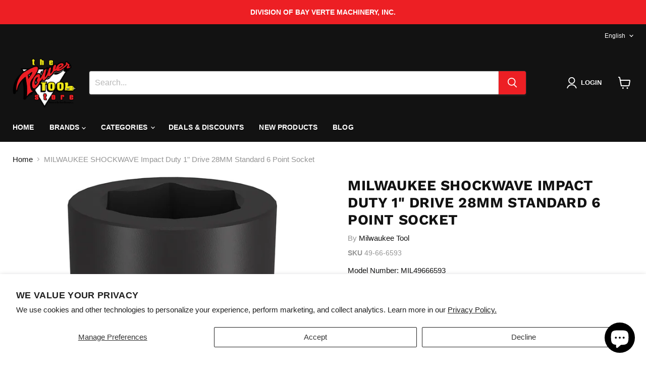

--- FILE ---
content_type: text/html; charset=utf-8
request_url: https://thepowertoolstore.com/collections/all/products/milwaukee-49666593?view=recently-viewed
body_size: 1089
content:










  









<div
  class="productgrid--item  imagestyle--medium      productitem--emphasis  product-recently-viewed-card    show-actions--mobile"
  data-product-item
  data-product-quickshop-url="/collections/all/products/milwaukee-49666593"
  
    data-recently-viewed-card
  
>
  <div class="productitem" data-product-item-content>
    
    
    
    

    

    

    <div class="productitem__container">
      <div class="product-recently-viewed-card-time" data-product-handle="milwaukee-49666593">
      <button
        class="product-recently-viewed-card-remove"
        aria-label="close"
        data-remove-recently-viewed
      >
        


                                                                        <svg class="icon-remove "    aria-hidden="true"    focusable="false"    role="presentation"    xmlns="http://www.w3.org/2000/svg" width="10" height="10" viewBox="0 0 10 10" xmlns="http://www.w3.org/2000/svg">      <path fill="currentColor" d="M6.08785659,5 L9.77469752,1.31315906 L8.68684094,0.225302476 L5,3.91214341 L1.31315906,0.225302476 L0.225302476,1.31315906 L3.91214341,5 L0.225302476,8.68684094 L1.31315906,9.77469752 L5,6.08785659 L8.68684094,9.77469752 L9.77469752,8.68684094 L6.08785659,5 Z"></path>    </svg>                                              

      </button>
    </div>

      <div class="productitem__image-container">
        <a
          class="productitem--image-link"
          href="/collections/all/products/milwaukee-49666593"
          tabindex="-1"
          data-product-page-link
        >
          <figure
            class="productitem--image"
            data-product-item-image
            
          >
            
              
                
                

  
    <noscript data-rimg-noscript>
      <img
        
          src="//thepowertoolstore.com/cdn/shop/files/75100df5-d87e-426c-a7d3-87b902b85333_63e51b7d-1450-4dcb-82f5-b203b5ffd2ea_512x512.jpg?v=1761691256"
        

        alt=""
        data-rimg="noscript"
        srcset="//thepowertoolstore.com/cdn/shop/files/75100df5-d87e-426c-a7d3-87b902b85333_63e51b7d-1450-4dcb-82f5-b203b5ffd2ea_512x512.jpg?v=1761691256 1x, //thepowertoolstore.com/cdn/shop/files/75100df5-d87e-426c-a7d3-87b902b85333_63e51b7d-1450-4dcb-82f5-b203b5ffd2ea_998x998.jpg?v=1761691256 1.95x"
        class="productitem--image-alternate"
        
        
      >
    </noscript>
  

  <img
    
      src="//thepowertoolstore.com/cdn/shop/files/75100df5-d87e-426c-a7d3-87b902b85333_63e51b7d-1450-4dcb-82f5-b203b5ffd2ea_512x512.jpg?v=1761691256"
    
    alt=""

    
      data-rimg="lazy"
      data-rimg-scale="1"
      data-rimg-template="//thepowertoolstore.com/cdn/shop/files/75100df5-d87e-426c-a7d3-87b902b85333_63e51b7d-1450-4dcb-82f5-b203b5ffd2ea_{size}.jpg?v=1761691256"
      data-rimg-max="1000x1000"
      data-rimg-crop="false"
      
      srcset="data:image/svg+xml;utf8,<svg%20xmlns='http://www.w3.org/2000/svg'%20width='512'%20height='512'></svg>"
    

    class="productitem--image-alternate"
    
    
  >



  <div data-rimg-canvas></div>


              
              

  
    <noscript data-rimg-noscript>
      <img
        
          src="//thepowertoolstore.com/cdn/shop/products/75100df5-d87e-426c-a7d3-87b902b85333_512x512.jpg?v=1754077668"
        

        alt="1 DR 28MM STD 6 PT IMP SCKT"
        data-rimg="noscript"
        srcset="//thepowertoolstore.com/cdn/shop/products/75100df5-d87e-426c-a7d3-87b902b85333_512x512.jpg?v=1754077668 1x, //thepowertoolstore.com/cdn/shop/products/75100df5-d87e-426c-a7d3-87b902b85333_998x998.jpg?v=1754077668 1.95x"
        class="productitem--image-primary"
        
        
      >
    </noscript>
  

  <img
    
      src="//thepowertoolstore.com/cdn/shop/products/75100df5-d87e-426c-a7d3-87b902b85333_512x512.jpg?v=1754077668"
    
    alt="1 DR 28MM STD 6 PT IMP SCKT"

    
      data-rimg="lazy"
      data-rimg-scale="1"
      data-rimg-template="//thepowertoolstore.com/cdn/shop/products/75100df5-d87e-426c-a7d3-87b902b85333_{size}.jpg?v=1754077668"
      data-rimg-max="1000x1000"
      data-rimg-crop="false"
      
      srcset="data:image/svg+xml;utf8,<svg%20xmlns='http://www.w3.org/2000/svg'%20width='512'%20height='512'></svg>"
    

    class="productitem--image-primary"
    
    
  >



  <div data-rimg-canvas></div>


            

            




























            <span class="visually-hidden">MILWAUKEE SHOCKWAVE Impact Duty 1" Drive 28MM Standard 6 Point Socket</span>
          </figure>
        </a>
      </div><div class="productitem--info">
        
          
        

        
          






























<div class="price productitem__price ">
  
    <div
      class="price__compare-at visible"
      data-price-compare-container
    >

      
        <span class="money price__original" data-price-original></span>
      
    </div>


    
      
      <div class="price__compare-at--hidden" data-compare-price-range-hidden>
        
          <span class="visually-hidden">Original price</span>
          <span class="money price__compare-at--min" data-price-compare-min>
            $33.49
          </span>
          -
          <span class="visually-hidden">Original price</span>
          <span class="money price__compare-at--max" data-price-compare-max>
            $33.49
          </span>
        
      </div>
      <div class="price__compare-at--hidden" data-compare-price-hidden>
        <span class="visually-hidden">Original price</span>
        <span class="money price__compare-at--single" data-price-compare>
          
        </span>
      </div>
    
  

  <div class="price__current price__current--emphasize " data-price-container>

    

    
      
      
      <span class="money" data-price>
        $33.49
      </span>
    
    
  </div>

  
    
    <div class="price__current--hidden" data-current-price-range-hidden>
      
        <span class="money price__current--min" data-price-min>$33.49</span>
        -
        <span class="money price__current--max" data-price-max>$33.49</span>
      
    </div>
    <div class="price__current--hidden" data-current-price-hidden>
      <span class="visually-hidden">Current price</span>
      <span class="money" data-price>
        $33.49
      </span>
    </div>
  

  
    
    
    
    

    <div
      class="
        productitem__unit-price
        hidden
      "
      data-unit-price
    >
      <span class="productitem__total-quantity" data-total-quantity></span> | <span class="productitem__unit-price--amount money" data-unit-price-amount></span> / <span class="productitem__unit-price--measure" data-unit-price-measure></span>
    </div>
  

  
</div>


        

        <h2 class="productitem--title">
          <a href="/collections/all/products/milwaukee-49666593" data-product-page-link>
            MILWAUKEE SHOCKWAVE Impact Duty 1" Drive 28MM Standard 6 Point Socket
          </a>
        </h2>

        
          
            <span class="productitem--vendor">
              <a href="/collections/vendors?q=Milwaukee%20Tool" title="Milwaukee Tool">Milwaukee Tool</a>
            </span>
          
        

        

        
          
            <div class="productitem__stock-level">
              







<div class="product-stock-level-wrapper" >
  
</div>

            </div>
          

          
            
          
        

        
          <div class="productitem--description">
            <p>The MILWAUKEE® SHOCKWAVE Impact Duty™ 1" Drive 28MM Standard 6 Point Socket features the boldest, longest-lasting markings and extreme impact durab...</p>

            
              <a
                href="/collections/all/products/milwaukee-49666593"
                class="productitem--link"
                data-product-page-link
              >
                View full details
              </a>
            
          </div>
        
      </div>

      
    </div>
  </div>

  
</div>


--- FILE ---
content_type: text/plain; charset=utf-8
request_url: https://d-ipv6.mmapiws.com/ant_squire
body_size: 158
content:
thepowertoolstore.com;019bbd30-2abf-7a55-b549-b6e54a606507:bf9d73d8ac7540a6fc2133da47af6ed927a78826

--- FILE ---
content_type: text/javascript; charset=utf-8
request_url: https://thepowertoolstore.com/products/milwaukee-49666593.js
body_size: 929
content:
{"id":7154847187129,"title":"MILWAUKEE SHOCKWAVE Impact Duty 1\" Drive 28MM Standard 6 Point Socket","handle":"milwaukee-49666593","description":"\u003cp\u003eThe MILWAUKEE® SHOCKWAVE Impact Duty™ 1\" Drive 28MM Standard 6 Point Socket features the boldest, longest-lasting markings and extreme impact durability in high torque applications. The stamped and ink-filled size marking enables an accurate socket selection every time throughout the life of the socket. Engineered with high-strength forged steel for optimized performance in heavy-duty applications, and a non-slip hex geometry prevents fastener rounding. The dual-hole design and ring groove allow for easy socket attachment and removal. All SHOCKWAVE Impact Duty™ Sockets are backed by a Lifetime Guarantee and meet ASME industry standards. Compatible with optional Retaining Ring (49-66-6745).\u003c\/p\u003e","published_at":"2025-04-21T19:38:29-05:00","created_at":"2022-01-13T10:22:33-06:00","vendor":"Milwaukee Tool","type":"Socket","tags":["49","49-66-6593","49666593","Accessory","Bits","Drilling \u0026 Driving","Fastening","Hand Tool","Holiday Sale","Impact Duty","Mechanic","Milwaukee","Milwaukee Tool","Save 25","SHOCKWAVE","Socket","Sockets"],"price":3349,"price_min":3349,"price_max":3349,"available":true,"price_varies":false,"compare_at_price":null,"compare_at_price_min":0,"compare_at_price_max":0,"compare_at_price_varies":false,"variants":[{"id":41781528658105,"title":"Default Title","option1":"Default Title","option2":null,"option3":null,"sku":"49-66-6593","requires_shipping":true,"taxable":true,"featured_image":null,"available":true,"name":"MILWAUKEE SHOCKWAVE Impact Duty 1\" Drive 28MM Standard 6 Point Socket","public_title":null,"options":["Default Title"],"price":3349,"weight":589,"compare_at_price":null,"inventory_management":null,"barcode":null,"quantity_rule":{"min":1,"max":null,"increment":1},"quantity_price_breaks":[],"requires_selling_plan":false,"selling_plan_allocations":[]}],"images":["\/\/cdn.shopify.com\/s\/files\/1\/0565\/7529\/5673\/products\/75100df5-d87e-426c-a7d3-87b902b85333.jpg?v=1754077668","\/\/cdn.shopify.com\/s\/files\/1\/0565\/7529\/5673\/files\/75100df5-d87e-426c-a7d3-87b902b85333_63e51b7d-1450-4dcb-82f5-b203b5ffd2ea.jpg?v=1761691256"],"featured_image":"\/\/cdn.shopify.com\/s\/files\/1\/0565\/7529\/5673\/products\/75100df5-d87e-426c-a7d3-87b902b85333.jpg?v=1754077668","options":[{"name":"Title","position":1,"values":["Default Title"]}],"url":"\/products\/milwaukee-49666593","media":[{"alt":"1 DR 28MM STD 6 PT IMP SCKT","id":24230196838585,"position":1,"preview_image":{"aspect_ratio":1.0,"height":1000,"width":1000,"src":"https:\/\/cdn.shopify.com\/s\/files\/1\/0565\/7529\/5673\/products\/75100df5-d87e-426c-a7d3-87b902b85333.jpg?v=1754077668"},"aspect_ratio":1.0,"height":1000,"media_type":"image","src":"https:\/\/cdn.shopify.com\/s\/files\/1\/0565\/7529\/5673\/products\/75100df5-d87e-426c-a7d3-87b902b85333.jpg?v=1754077668","width":1000},{"alt":null,"id":30725606604985,"position":2,"preview_image":{"aspect_ratio":1.0,"height":1000,"width":1000,"src":"https:\/\/cdn.shopify.com\/s\/files\/1\/0565\/7529\/5673\/files\/75100df5-d87e-426c-a7d3-87b902b85333_63e51b7d-1450-4dcb-82f5-b203b5ffd2ea.jpg?v=1761691256"},"aspect_ratio":1.0,"height":1000,"media_type":"image","src":"https:\/\/cdn.shopify.com\/s\/files\/1\/0565\/7529\/5673\/files\/75100df5-d87e-426c-a7d3-87b902b85333_63e51b7d-1450-4dcb-82f5-b203b5ffd2ea.jpg?v=1761691256","width":1000}],"requires_selling_plan":false,"selling_plan_groups":[]}